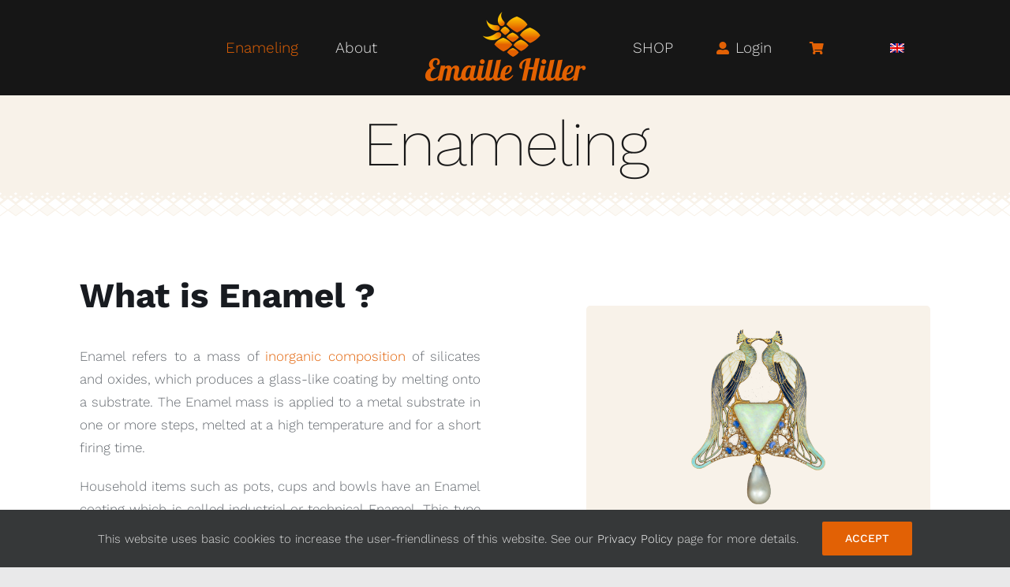

--- FILE ---
content_type: text/html; charset=UTF-8
request_url: https://emaille-hiller.com/wp-admin/admin-ajax.php
body_size: 123
content:
{"ids":[],"current_currency":"CHF","currency_data":{"name":"CHF","rate":1,"symbol":"&#67;&#72;&#70;","position":"left_space","is_etalon":1,"hide_cents":0,"hide_on_front":0,"rate_plus":"","decimals":2,"separators":"0","description":"Swiss Franc (CHF)","flag":"https:\/\/emaille-hiller.com\/wp-content\/plugins\/woocommerce-currency-switcher\/img\/no_flag.png"}}